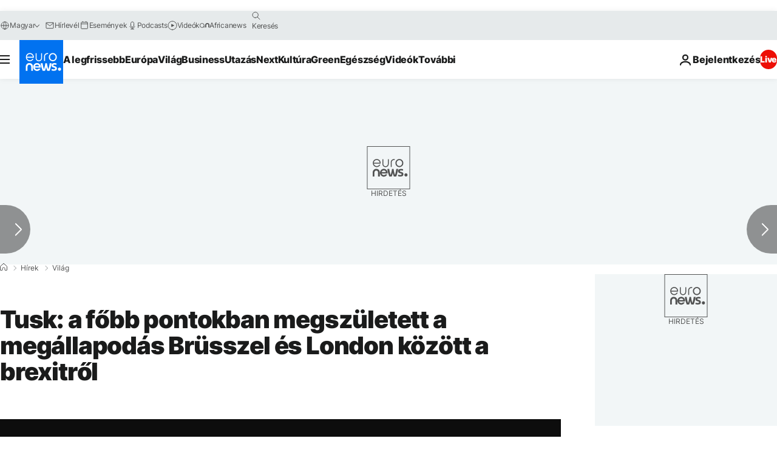

--- FILE ---
content_type: application/xml
request_url: https://dmxleo.dailymotion.com/cdn/manifest/video/x6xlysi.m3u8?af=2%2C7%2C8%2C9&vv=1%2C2%2C3%2C4%2C5%2C6%2C7%2C8%2C11%2C12%2C13%2C14&mm=video%2Fmp4%2Cvideo%2Fwebm%2Caudio%2Fmp4%2Caudio%2Fmpeg%2Caudio%2Faac%2Caudio%2Fmpeg3%2Caudio%2Fmp3%2Caudio%2Fvnd.wave%2Caudio%2Fwav%2Caudio%2Fwave%2Caudio%2Fogg%2Caudio%2Fvorbis%2Cimage%2Fjpeg%2Cimage%2Fpng%2Cimage%2Fwebp%2Cimage%2Fsvg%2Bxml&cse=1jfhbmipj13df57f193&rts=922850&rhv=1&cen=prod&cpi=xe2cka&cpt=player&rla=en&cpr=x9oog&eb=https%3A%2F%2Fhu.euronews.com%2F2018%2F11%2F22%2Ftusk-a-fobb-pontokban-megszuletett-a-megallapodas-brusszel-es-london-kozott-a-brexitrol&ps=924x520&td=hu.euronews.com&reader_gdpr_flag=0&reader_gdpr_consent=&gdpr_binary_consent=opt-out&gdpr_comes_from_infopack=0&reader_us_privacy=1---&vl=-1&ciid=1jfhbmipj13df57f193_VMAP_0_0&cidx=0&sidx=0&vidIdx=0&omp=Dailymotion%2F1.0&omn=0&imal=1&uid_dm=c1a0465f-d227-8907-ba75-98352f9eccf7&ccPremium=false&ccCustomParams=6458%252Fhu_euronews_new%252Fnews%252Fnews%252Fworld%2Flng%253Dhu%2526page%253Darticle%2526video%253Dtrue%2526isBreakingNews%253Dfalse%2526vertical%253Dnews%2526nws_id%253D599230%2526nwsctr_id%253D3450816%2526article_type%253Dnormal%2526program%253Dworld%2526video_duration%253D40000%2526technical_tags%253Dvideo-auto-play%2526source%253Deuronews%2526themes%253Dnews%2526tags%253Dhirek%2526player_type%253Ddailymotion&3pcb=0&rap=1&apo=monetization&pos=1&pbm=2
body_size: 3447
content:
<?xml version="1.0" encoding="UTF-8"?><vmap:VMAP xmlns:vmap="http://www.iab.net/videosuite/vmap" version="1.0"><vmap:AdBreak breakType="linear" breakId="preroll1" timeOffset="start"><vmap:AdSource id="preroll1"><vmap:VASTAdData><VAST version="3.0"><Ad><InLine><AdSystem>Leo</AdSystem><AdTitle>noad</AdTitle><Extensions><Extension type="dailymotion" source="dailymotion">{"noAd":{"reasonId":1106,"reason":"viewing context|bot-detected"},"inventoryId":"2cda8672-eded-4ffc-a49a-f3a1d5d27202"}</Extension></Extensions></InLine></Ad></VAST></vmap:VASTAdData></vmap:AdSource><vmap:Extensions><vmap:Extension type="dailymotion" source="dailymotion"><![CDATA[{"timeout":15000}]]></vmap:Extension></vmap:Extensions></vmap:AdBreak><vmap:AdBreak breakType="linear,nonlinear" breakId="midroll1-1" timeOffset="00:05:00" repeatAfter="00:05:00"><vmap:AdSource id="midroll1-1"><vmap:AdTagURI templateType="vast3">https://dmxleo.dailymotion.com/cdn/manifest/video/x6xlysi.m3u8?auth=[base64]&amp;vo=[MEDIAPLAYHEAD]&amp;vv=1%2C2%2C3%2C4%2C5%2C6%2C7%2C8%2C11%2C12%2C13%2C14&amp;sec=1&amp;rts=922850&amp;rla=en&amp;reader.player=dailymotion&amp;plt=1&amp;cen=prod&amp;3pcb=0&amp;rhv=1&amp;reader_us_privacy=1---&amp;eb=https%3A%2F%2Fhu.euronews.com%2F2018%2F11%2F22%2Ftusk-a-fobb-pontokban-megszuletett-a-megallapodas-brusszel-es-london-kozott-a-brexitrol&amp;dmngv=1.0&amp;dmng=Dailymotion&amp;cpt=player&amp;cpr=x9oog&amp;cpi=xe2cka&amp;battr=9%2C10%2C11%2C12%2C13%2C14%2C17&amp;apo=monetization&amp;pbm=2&amp;mm=video%2Fmp4%2Cvideo%2Fwebm%2Caudio%2Fmp4%2Caudio%2Fmpeg%2Caudio%2Faac%2Caudio%2Fmpeg3%2Caudio%2Fmp3%2Caudio%2Fvnd.wave%2Caudio%2Fwav%2Caudio%2Fwave%2Caudio%2Fogg%2Caudio%2Fvorbis%2Cimage%2Fjpeg%2Cimage%2Fpng%2Cimage%2Fwebp%2Cimage%2Fsvg%2Bxml&amp;lnrt=1&amp;dlvr=1%2C2&amp;cse=1jfhbmipj13df57f193&amp;cbrs=1&amp;r=v</vmap:AdTagURI></vmap:AdSource><vmap:Extensions><vmap:Extension type="dailymotion" source="dailymotion"><![CDATA[{"timeout":15000}]]></vmap:Extension></vmap:Extensions></vmap:AdBreak><vmap:Extensions><vmap:Extension type="dailymotion" source="dmx"><![CDATA[{"asid":119}]]></vmap:Extension></vmap:Extensions></vmap:VMAP>